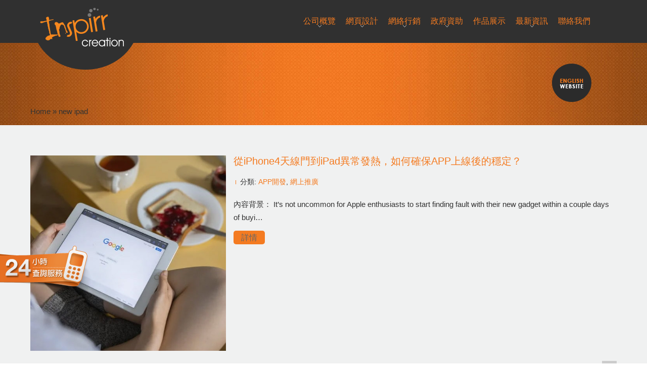

--- FILE ---
content_type: text/html; charset=UTF-8
request_url: https://inspirr.com/tag/new-ipad/
body_size: 11918
content:
<html xmlns="http://www.w3.org/1999/xhtml" lang="zh-Hant">

<head>
	<meta http-equiv="Content-Type" content="text/html; charset=UTF-8" />
	<meta content="zh-Hant" http-equiv="content-language">
	<meta name="viewport" content="width=device-width, initial-scale=1">

	
	<meta name="robots" content="index, follow" />
	<meta name="msnbot" content="index, follow" />
	<meta name="googlebot" content="index, follow" />
	<meta name="baiduspider" content="index, follow" />

	<style type='text/css'>Default CSS Comment</style>
	  <meta name='robots' content='index, follow, max-image-preview:large, max-snippet:-1, max-video-preview:-1' />
	<style>img:is([sizes="auto" i], [sizes^="auto," i]) { contain-intrinsic-size: 3000px 1500px }</style>
	
	<!-- This site is optimized with the Yoast SEO plugin v25.8 - https://yoast.com/wordpress/plugins/seo/ -->
	<title>new ipad Archives - 頂尖香港網頁設計、網站開發公司 | 公司網站設計及製作 | Inspirr 網頁設計</title>
	<link rel="canonical" href="https://inspirr.com/tag/new-ipad/" />
	<script type="application/ld+json" class="yoast-schema-graph">{"@context":"https://schema.org","@graph":[{"@type":"CollectionPage","@id":"https://inspirr.com/tag/new-ipad/","url":"https://inspirr.com/tag/new-ipad/","name":"new ipad Archives - 頂尖香港網頁設計、網站開發公司 | 公司網站設計及製作 | Inspirr 網頁設計","isPartOf":{"@id":"https://38.246.253.156/#website"},"primaryImageOfPage":{"@id":"https://inspirr.com/tag/new-ipad/#primaryimage"},"image":{"@id":"https://inspirr.com/tag/new-ipad/#primaryimage"},"thumbnailUrl":"https://inspirr.com/wp-content/uploads/2025/05/top-seo-company-characteristics.jpg","breadcrumb":{"@id":"https://inspirr.com/tag/new-ipad/#breadcrumb"},"inLanguage":"zh-TW"},{"@type":"ImageObject","inLanguage":"zh-TW","@id":"https://inspirr.com/tag/new-ipad/#primaryimage","url":"https://inspirr.com/wp-content/uploads/2025/05/top-seo-company-characteristics.jpg","contentUrl":"https://inspirr.com/wp-content/uploads/2025/05/top-seo-company-characteristics.jpg","width":500,"height":500},{"@type":"BreadcrumbList","@id":"https://inspirr.com/tag/new-ipad/#breadcrumb","itemListElement":[{"@type":"ListItem","position":1,"name":"Home","item":"https://38.246.253.156/"},{"@type":"ListItem","position":2,"name":"new ipad"}]},{"@type":"WebSite","@id":"https://38.246.253.156/#website","url":"https://38.246.253.156/","name":"頂尖香港網頁設計、網站開發公司 | 公司網站設計及製作 | Inspirr 網頁設計","description":"","inLanguage":"zh-TW"}]}</script>
	<!-- / Yoast SEO plugin. -->


<link rel="alternate" type="application/rss+xml" title="訂閱《頂尖香港網頁設計、網站開發公司 | 公司網站設計及製作 | Inspirr 網頁設計》&raquo; 標籤〈new ipad〉的資訊提供" href="https://inspirr.com/tag/new-ipad/feed/" />
<link rel='stylesheet' id='all-css-c9b9a967187d981f8ebe0975d8b96ee4' href='https://inspirr.com/wp-content/boost-cache/static/ac4fb91eb1.min.css' type='text/css' media='all' />
<style id='classic-theme-styles-inline-css'>
/*! This file is auto-generated */
.wp-block-button__link{color:#fff;background-color:#32373c;border-radius:9999px;box-shadow:none;text-decoration:none;padding:calc(.667em + 2px) calc(1.333em + 2px);font-size:1.125em}.wp-block-file__button{background:#32373c;color:#fff;text-decoration:none}
</style>
<style id='global-styles-inline-css'>
:root{--wp--preset--aspect-ratio--square: 1;--wp--preset--aspect-ratio--4-3: 4/3;--wp--preset--aspect-ratio--3-4: 3/4;--wp--preset--aspect-ratio--3-2: 3/2;--wp--preset--aspect-ratio--2-3: 2/3;--wp--preset--aspect-ratio--16-9: 16/9;--wp--preset--aspect-ratio--9-16: 9/16;--wp--preset--color--black: #000000;--wp--preset--color--cyan-bluish-gray: #abb8c3;--wp--preset--color--white: #ffffff;--wp--preset--color--pale-pink: #f78da7;--wp--preset--color--vivid-red: #cf2e2e;--wp--preset--color--luminous-vivid-orange: #ff6900;--wp--preset--color--luminous-vivid-amber: #fcb900;--wp--preset--color--light-green-cyan: #7bdcb5;--wp--preset--color--vivid-green-cyan: #00d084;--wp--preset--color--pale-cyan-blue: #8ed1fc;--wp--preset--color--vivid-cyan-blue: #0693e3;--wp--preset--color--vivid-purple: #9b51e0;--wp--preset--gradient--vivid-cyan-blue-to-vivid-purple: linear-gradient(135deg,rgba(6,147,227,1) 0%,rgb(155,81,224) 100%);--wp--preset--gradient--light-green-cyan-to-vivid-green-cyan: linear-gradient(135deg,rgb(122,220,180) 0%,rgb(0,208,130) 100%);--wp--preset--gradient--luminous-vivid-amber-to-luminous-vivid-orange: linear-gradient(135deg,rgba(252,185,0,1) 0%,rgba(255,105,0,1) 100%);--wp--preset--gradient--luminous-vivid-orange-to-vivid-red: linear-gradient(135deg,rgba(255,105,0,1) 0%,rgb(207,46,46) 100%);--wp--preset--gradient--very-light-gray-to-cyan-bluish-gray: linear-gradient(135deg,rgb(238,238,238) 0%,rgb(169,184,195) 100%);--wp--preset--gradient--cool-to-warm-spectrum: linear-gradient(135deg,rgb(74,234,220) 0%,rgb(151,120,209) 20%,rgb(207,42,186) 40%,rgb(238,44,130) 60%,rgb(251,105,98) 80%,rgb(254,248,76) 100%);--wp--preset--gradient--blush-light-purple: linear-gradient(135deg,rgb(255,206,236) 0%,rgb(152,150,240) 100%);--wp--preset--gradient--blush-bordeaux: linear-gradient(135deg,rgb(254,205,165) 0%,rgb(254,45,45) 50%,rgb(107,0,62) 100%);--wp--preset--gradient--luminous-dusk: linear-gradient(135deg,rgb(255,203,112) 0%,rgb(199,81,192) 50%,rgb(65,88,208) 100%);--wp--preset--gradient--pale-ocean: linear-gradient(135deg,rgb(255,245,203) 0%,rgb(182,227,212) 50%,rgb(51,167,181) 100%);--wp--preset--gradient--electric-grass: linear-gradient(135deg,rgb(202,248,128) 0%,rgb(113,206,126) 100%);--wp--preset--gradient--midnight: linear-gradient(135deg,rgb(2,3,129) 0%,rgb(40,116,252) 100%);--wp--preset--font-size--small: 13px;--wp--preset--font-size--medium: 20px;--wp--preset--font-size--large: 36px;--wp--preset--font-size--x-large: 42px;--wp--preset--spacing--20: 0.44rem;--wp--preset--spacing--30: 0.67rem;--wp--preset--spacing--40: 1rem;--wp--preset--spacing--50: 1.5rem;--wp--preset--spacing--60: 2.25rem;--wp--preset--spacing--70: 3.38rem;--wp--preset--spacing--80: 5.06rem;--wp--preset--shadow--natural: 6px 6px 9px rgba(0, 0, 0, 0.2);--wp--preset--shadow--deep: 12px 12px 50px rgba(0, 0, 0, 0.4);--wp--preset--shadow--sharp: 6px 6px 0px rgba(0, 0, 0, 0.2);--wp--preset--shadow--outlined: 6px 6px 0px -3px rgba(255, 255, 255, 1), 6px 6px rgba(0, 0, 0, 1);--wp--preset--shadow--crisp: 6px 6px 0px rgba(0, 0, 0, 1);}:where(.is-layout-flex){gap: 0.5em;}:where(.is-layout-grid){gap: 0.5em;}body .is-layout-flex{display: flex;}.is-layout-flex{flex-wrap: wrap;align-items: center;}.is-layout-flex > :is(*, div){margin: 0;}body .is-layout-grid{display: grid;}.is-layout-grid > :is(*, div){margin: 0;}:where(.wp-block-columns.is-layout-flex){gap: 2em;}:where(.wp-block-columns.is-layout-grid){gap: 2em;}:where(.wp-block-post-template.is-layout-flex){gap: 1.25em;}:where(.wp-block-post-template.is-layout-grid){gap: 1.25em;}.has-black-color{color: var(--wp--preset--color--black) !important;}.has-cyan-bluish-gray-color{color: var(--wp--preset--color--cyan-bluish-gray) !important;}.has-white-color{color: var(--wp--preset--color--white) !important;}.has-pale-pink-color{color: var(--wp--preset--color--pale-pink) !important;}.has-vivid-red-color{color: var(--wp--preset--color--vivid-red) !important;}.has-luminous-vivid-orange-color{color: var(--wp--preset--color--luminous-vivid-orange) !important;}.has-luminous-vivid-amber-color{color: var(--wp--preset--color--luminous-vivid-amber) !important;}.has-light-green-cyan-color{color: var(--wp--preset--color--light-green-cyan) !important;}.has-vivid-green-cyan-color{color: var(--wp--preset--color--vivid-green-cyan) !important;}.has-pale-cyan-blue-color{color: var(--wp--preset--color--pale-cyan-blue) !important;}.has-vivid-cyan-blue-color{color: var(--wp--preset--color--vivid-cyan-blue) !important;}.has-vivid-purple-color{color: var(--wp--preset--color--vivid-purple) !important;}.has-black-background-color{background-color: var(--wp--preset--color--black) !important;}.has-cyan-bluish-gray-background-color{background-color: var(--wp--preset--color--cyan-bluish-gray) !important;}.has-white-background-color{background-color: var(--wp--preset--color--white) !important;}.has-pale-pink-background-color{background-color: var(--wp--preset--color--pale-pink) !important;}.has-vivid-red-background-color{background-color: var(--wp--preset--color--vivid-red) !important;}.has-luminous-vivid-orange-background-color{background-color: var(--wp--preset--color--luminous-vivid-orange) !important;}.has-luminous-vivid-amber-background-color{background-color: var(--wp--preset--color--luminous-vivid-amber) !important;}.has-light-green-cyan-background-color{background-color: var(--wp--preset--color--light-green-cyan) !important;}.has-vivid-green-cyan-background-color{background-color: var(--wp--preset--color--vivid-green-cyan) !important;}.has-pale-cyan-blue-background-color{background-color: var(--wp--preset--color--pale-cyan-blue) !important;}.has-vivid-cyan-blue-background-color{background-color: var(--wp--preset--color--vivid-cyan-blue) !important;}.has-vivid-purple-background-color{background-color: var(--wp--preset--color--vivid-purple) !important;}.has-black-border-color{border-color: var(--wp--preset--color--black) !important;}.has-cyan-bluish-gray-border-color{border-color: var(--wp--preset--color--cyan-bluish-gray) !important;}.has-white-border-color{border-color: var(--wp--preset--color--white) !important;}.has-pale-pink-border-color{border-color: var(--wp--preset--color--pale-pink) !important;}.has-vivid-red-border-color{border-color: var(--wp--preset--color--vivid-red) !important;}.has-luminous-vivid-orange-border-color{border-color: var(--wp--preset--color--luminous-vivid-orange) !important;}.has-luminous-vivid-amber-border-color{border-color: var(--wp--preset--color--luminous-vivid-amber) !important;}.has-light-green-cyan-border-color{border-color: var(--wp--preset--color--light-green-cyan) !important;}.has-vivid-green-cyan-border-color{border-color: var(--wp--preset--color--vivid-green-cyan) !important;}.has-pale-cyan-blue-border-color{border-color: var(--wp--preset--color--pale-cyan-blue) !important;}.has-vivid-cyan-blue-border-color{border-color: var(--wp--preset--color--vivid-cyan-blue) !important;}.has-vivid-purple-border-color{border-color: var(--wp--preset--color--vivid-purple) !important;}.has-vivid-cyan-blue-to-vivid-purple-gradient-background{background: var(--wp--preset--gradient--vivid-cyan-blue-to-vivid-purple) !important;}.has-light-green-cyan-to-vivid-green-cyan-gradient-background{background: var(--wp--preset--gradient--light-green-cyan-to-vivid-green-cyan) !important;}.has-luminous-vivid-amber-to-luminous-vivid-orange-gradient-background{background: var(--wp--preset--gradient--luminous-vivid-amber-to-luminous-vivid-orange) !important;}.has-luminous-vivid-orange-to-vivid-red-gradient-background{background: var(--wp--preset--gradient--luminous-vivid-orange-to-vivid-red) !important;}.has-very-light-gray-to-cyan-bluish-gray-gradient-background{background: var(--wp--preset--gradient--very-light-gray-to-cyan-bluish-gray) !important;}.has-cool-to-warm-spectrum-gradient-background{background: var(--wp--preset--gradient--cool-to-warm-spectrum) !important;}.has-blush-light-purple-gradient-background{background: var(--wp--preset--gradient--blush-light-purple) !important;}.has-blush-bordeaux-gradient-background{background: var(--wp--preset--gradient--blush-bordeaux) !important;}.has-luminous-dusk-gradient-background{background: var(--wp--preset--gradient--luminous-dusk) !important;}.has-pale-ocean-gradient-background{background: var(--wp--preset--gradient--pale-ocean) !important;}.has-electric-grass-gradient-background{background: var(--wp--preset--gradient--electric-grass) !important;}.has-midnight-gradient-background{background: var(--wp--preset--gradient--midnight) !important;}.has-small-font-size{font-size: var(--wp--preset--font-size--small) !important;}.has-medium-font-size{font-size: var(--wp--preset--font-size--medium) !important;}.has-large-font-size{font-size: var(--wp--preset--font-size--large) !important;}.has-x-large-font-size{font-size: var(--wp--preset--font-size--x-large) !important;}
:where(.wp-block-post-template.is-layout-flex){gap: 1.25em;}:where(.wp-block-post-template.is-layout-grid){gap: 1.25em;}
:where(.wp-block-columns.is-layout-flex){gap: 2em;}:where(.wp-block-columns.is-layout-grid){gap: 2em;}
:root :where(.wp-block-pullquote){font-size: 1.5em;line-height: 1.6;}
</style>
<link rel='stylesheet' id='dashicons-css' href='https://inspirr.com/wp-includes/css/dashicons.min.css?ver=2623584123fe616be6fc623c30de0635' media='all' />
<script type="text/javascript" src="https://inspirr.com/wp-content/themes/web-design/js/jquery-1.7.2.min.js" id="jquery-js"></script>
<script type='text/javascript' src='https://inspirr.com/wp-content/boost-cache/static/97a14330e4.min.js'></script>
<link rel="https://api.w.org/" href="https://inspirr.com/wp-json/" /><link rel="alternate" title="JSON" type="application/json" href="https://inspirr.com/wp-json/wp/v2/tags/179" /><style>
		#category-posts-6-internal ul {padding: 0;}
#category-posts-6-internal .cat-post-item img {max-width: initial; max-height: initial; margin: initial;}
#category-posts-6-internal .cat-post-author {margin-bottom: 0;}
#category-posts-6-internal .cat-post-thumbnail {margin: 5px 10px 5px 0;}
#category-posts-6-internal .cat-post-item:before {content: ""; clear: both;}
#category-posts-6-internal .cat-post-excerpt-more {display: inline-block;}
#category-posts-6-internal .cat-post-item {list-style: none; margin: 3px 0 10px; padding: 3px 0;}
#category-posts-6-internal .cat-post-current .cat-post-title {font-weight: bold; text-transform: uppercase;}
#category-posts-6-internal [class*=cat-post-tax] {font-size: 0.85em;}
#category-posts-6-internal [class*=cat-post-tax] * {display:inline-block;}
#category-posts-6-internal .cat-post-item:after {content: ""; display: table;	clear: both;}
#category-posts-6-internal .cat-post-item .cat-post-title {overflow: hidden;text-overflow: ellipsis;white-space: initial;display: -webkit-box;-webkit-line-clamp: 2;-webkit-box-orient: vertical;padding-bottom: 0 !important;}
#category-posts-6-internal .cat-post-item:after {content: ""; display: table;	clear: both;}
#category-posts-6-internal .cat-post-thumbnail {display:block; float:left; margin:5px 10px 5px 0;}
#category-posts-6-internal .cat-post-crop {overflow:hidden;display:block;}
#category-posts-6-internal p {margin:5px 0 0 0}
#category-posts-6-internal li > div {margin:5px 0 0 0; clear:both;}
#category-posts-6-internal .dashicons {vertical-align:middle;}
#category-posts-6-internal .cat-post-thumbnail .cat-post-crop img {object-fit: cover; max-width: 100%; display: block;}
#category-posts-6-internal .cat-post-thumbnail .cat-post-crop-not-supported img {width: 100%;}
#category-posts-6-internal .cat-post-thumbnail {max-width:100%;}
#category-posts-6-internal .cat-post-item img {margin: initial;}
#category-posts-7-internal ul {padding: 0;}
#category-posts-7-internal .cat-post-item img {max-width: initial; max-height: initial; margin: initial;}
#category-posts-7-internal .cat-post-author {margin-bottom: 0;}
#category-posts-7-internal .cat-post-thumbnail {margin: 5px 10px 5px 0;}
#category-posts-7-internal .cat-post-item:before {content: ""; clear: both;}
#category-posts-7-internal .cat-post-excerpt-more {display: inline-block;}
#category-posts-7-internal .cat-post-item {list-style: none; margin: 3px 0 10px; padding: 3px 0;}
#category-posts-7-internal .cat-post-current .cat-post-title {font-weight: bold; text-transform: uppercase;}
#category-posts-7-internal [class*=cat-post-tax] {font-size: 0.85em;}
#category-posts-7-internal [class*=cat-post-tax] * {display:inline-block;}
#category-posts-7-internal .cat-post-item:after {content: ""; display: table;	clear: both;}
#category-posts-7-internal .cat-post-item .cat-post-title {overflow: hidden;text-overflow: ellipsis;white-space: initial;display: -webkit-box;-webkit-line-clamp: 2;-webkit-box-orient: vertical;padding-bottom: 0 !important;}
#category-posts-7-internal .cat-post-item:after {content: ""; display: table;	clear: both;}
#category-posts-7-internal .cat-post-thumbnail {display:block; float:left; margin:5px 10px 5px 0;}
#category-posts-7-internal .cat-post-crop {overflow:hidden;display:block;}
#category-posts-7-internal p {margin:5px 0 0 0}
#category-posts-7-internal li > div {margin:5px 0 0 0; clear:both;}
#category-posts-7-internal .dashicons {vertical-align:middle;}
#category-posts-7-internal .cat-post-thumbnail .cat-post-crop img {object-fit: cover; max-width: 100%; display: block;}
#category-posts-7-internal .cat-post-thumbnail .cat-post-crop-not-supported img {width: 100%;}
#category-posts-7-internal .cat-post-thumbnail {max-width:100%;}
#category-posts-7-internal .cat-post-item img {margin: initial;}
#category-posts-14-internal ul {padding: 0;}
#category-posts-14-internal .cat-post-item img {max-width: initial; max-height: initial; margin: initial;}
#category-posts-14-internal .cat-post-author {margin-bottom: 0;}
#category-posts-14-internal .cat-post-thumbnail {margin: 5px 10px 5px 0;}
#category-posts-14-internal .cat-post-item:before {content: ""; clear: both;}
#category-posts-14-internal .cat-post-excerpt-more {display: inline-block;}
#category-posts-14-internal .cat-post-item {list-style: none; margin: 3px 0 10px; padding: 3px 0;}
#category-posts-14-internal .cat-post-current .cat-post-title {font-weight: bold; text-transform: uppercase;}
#category-posts-14-internal [class*=cat-post-tax] {font-size: 0.85em;}
#category-posts-14-internal [class*=cat-post-tax] * {display:inline-block;}
#category-posts-14-internal .cat-post-item:after {content: ""; display: table;	clear: both;}
#category-posts-14-internal .cat-post-item .cat-post-title {overflow: hidden;text-overflow: ellipsis;white-space: initial;display: -webkit-box;-webkit-line-clamp: 2;-webkit-box-orient: vertical;padding-bottom: 0 !important;}
#category-posts-14-internal .cat-post-item:after {content: ""; display: table;	clear: both;}
#category-posts-14-internal .cat-post-thumbnail {display:block; float:left; margin:5px 10px 5px 0;}
#category-posts-14-internal .cat-post-crop {overflow:hidden;display:block;}
#category-posts-14-internal p {margin:5px 0 0 0}
#category-posts-14-internal li > div {margin:5px 0 0 0; clear:both;}
#category-posts-14-internal .dashicons {vertical-align:middle;}
#category-posts-14-internal .cat-post-thumbnail .cat-post-crop img {object-fit: cover; max-width: 100%; display: block;}
#category-posts-14-internal .cat-post-thumbnail .cat-post-crop-not-supported img {width: 100%;}
#category-posts-14-internal .cat-post-thumbnail {max-width:100%;}
#category-posts-14-internal .cat-post-item img {margin: initial;}
#category-posts-11-internal ul {padding: 0;}
#category-posts-11-internal .cat-post-item img {max-width: initial; max-height: initial; margin: initial;}
#category-posts-11-internal .cat-post-author {margin-bottom: 0;}
#category-posts-11-internal .cat-post-thumbnail {margin: 5px 10px 5px 0;}
#category-posts-11-internal .cat-post-item:before {content: ""; clear: both;}
#category-posts-11-internal .cat-post-excerpt-more {display: inline-block;}
#category-posts-11-internal .cat-post-item {list-style: none; margin: 3px 0 10px; padding: 3px 0;}
#category-posts-11-internal .cat-post-current .cat-post-title {font-weight: bold; text-transform: uppercase;}
#category-posts-11-internal [class*=cat-post-tax] {font-size: 0.85em;}
#category-posts-11-internal [class*=cat-post-tax] * {display:inline-block;}
#category-posts-11-internal .cat-post-item:after {content: ""; display: table;	clear: both;}
#category-posts-11-internal .cat-post-item .cat-post-title {overflow: hidden;text-overflow: ellipsis;white-space: initial;display: -webkit-box;-webkit-line-clamp: 2;-webkit-box-orient: vertical;padding-bottom: 0 !important;}
#category-posts-11-internal .cat-post-item:after {content: ""; display: table;	clear: both;}
#category-posts-11-internal .cat-post-thumbnail {display:block; float:left; margin:5px 10px 5px 0;}
#category-posts-11-internal .cat-post-crop {overflow:hidden;display:block;}
#category-posts-11-internal p {margin:5px 0 0 0}
#category-posts-11-internal li > div {margin:5px 0 0 0; clear:both;}
#category-posts-11-internal .dashicons {vertical-align:middle;}
#category-posts-11-internal .cat-post-thumbnail .cat-post-crop img {object-fit: cover; max-width: 100%; display: block;}
#category-posts-11-internal .cat-post-thumbnail .cat-post-crop-not-supported img {width: 100%;}
#category-posts-11-internal .cat-post-thumbnail {max-width:100%;}
#category-posts-11-internal .cat-post-item img {margin: initial;}
#category-posts-3-internal ul {padding: 0;}
#category-posts-3-internal .cat-post-item img {max-width: initial; max-height: initial; margin: initial;}
#category-posts-3-internal .cat-post-author {margin-bottom: 0;}
#category-posts-3-internal .cat-post-thumbnail {margin: 5px 10px 5px 0;}
#category-posts-3-internal .cat-post-item:before {content: ""; clear: both;}
#category-posts-3-internal .cat-post-excerpt-more {display: inline-block;}
#category-posts-3-internal .cat-post-item {list-style: none; margin: 3px 0 10px; padding: 3px 0;}
#category-posts-3-internal .cat-post-current .cat-post-title {font-weight: bold; text-transform: uppercase;}
#category-posts-3-internal [class*=cat-post-tax] {font-size: 0.85em;}
#category-posts-3-internal [class*=cat-post-tax] * {display:inline-block;}
#category-posts-3-internal .cat-post-item:after {content: ""; display: table;	clear: both;}
#category-posts-3-internal .cat-post-item .cat-post-title {overflow: hidden;text-overflow: ellipsis;white-space: initial;display: -webkit-box;-webkit-line-clamp: 2;-webkit-box-orient: vertical;padding-bottom: 0 !important;}
#category-posts-3-internal .cat-post-item:after {content: ""; display: table;	clear: both;}
#category-posts-3-internal .cat-post-thumbnail {display:block; float:left; margin:5px 10px 5px 0;}
#category-posts-3-internal .cat-post-crop {overflow:hidden;display:block;}
#category-posts-3-internal p {margin:5px 0 0 0}
#category-posts-3-internal li > div {margin:5px 0 0 0; clear:both;}
#category-posts-3-internal .dashicons {vertical-align:middle;}
#category-posts-3-internal .cat-post-thumbnail .cat-post-crop img {object-fit: cover; max-width: 100%; display: block;}
#category-posts-3-internal .cat-post-thumbnail .cat-post-crop-not-supported img {width: 100%;}
#category-posts-3-internal .cat-post-thumbnail {max-width:100%;}
#category-posts-3-internal .cat-post-item img {margin: initial;}
#category-posts-13-internal ul {padding: 0;}
#category-posts-13-internal .cat-post-item img {max-width: initial; max-height: initial; margin: initial;}
#category-posts-13-internal .cat-post-author {margin-bottom: 0;}
#category-posts-13-internal .cat-post-thumbnail {margin: 5px 10px 5px 0;}
#category-posts-13-internal .cat-post-item:before {content: ""; clear: both;}
#category-posts-13-internal .cat-post-excerpt-more {display: inline-block;}
#category-posts-13-internal .cat-post-item {list-style: none; margin: 3px 0 10px; padding: 3px 0;}
#category-posts-13-internal .cat-post-current .cat-post-title {font-weight: bold; text-transform: uppercase;}
#category-posts-13-internal [class*=cat-post-tax] {font-size: 0.85em;}
#category-posts-13-internal [class*=cat-post-tax] * {display:inline-block;}
#category-posts-13-internal .cat-post-item:after {content: ""; display: table;	clear: both;}
#category-posts-13-internal .cat-post-item .cat-post-title {overflow: hidden;text-overflow: ellipsis;white-space: initial;display: -webkit-box;-webkit-line-clamp: 2;-webkit-box-orient: vertical;padding-bottom: 0 !important;}
#category-posts-13-internal .cat-post-item:after {content: ""; display: table;	clear: both;}
#category-posts-13-internal .cat-post-thumbnail {display:block; float:left; margin:5px 10px 5px 0;}
#category-posts-13-internal .cat-post-crop {overflow:hidden;display:block;}
#category-posts-13-internal p {margin:5px 0 0 0}
#category-posts-13-internal li > div {margin:5px 0 0 0; clear:both;}
#category-posts-13-internal .dashicons {vertical-align:middle;}
#category-posts-13-internal .cat-post-thumbnail .cat-post-crop img {object-fit: cover; max-width: 100%; display: block;}
#category-posts-13-internal .cat-post-thumbnail .cat-post-crop-not-supported img {width: 100%;}
#category-posts-13-internal .cat-post-thumbnail {max-width:100%;}
#category-posts-13-internal .cat-post-item img {margin: initial;}
#category-posts-9-internal ul {padding: 0;}
#category-posts-9-internal .cat-post-item img {max-width: initial; max-height: initial; margin: initial;}
#category-posts-9-internal .cat-post-author {margin-bottom: 0;}
#category-posts-9-internal .cat-post-thumbnail {margin: 5px 10px 5px 0;}
#category-posts-9-internal .cat-post-item:before {content: ""; clear: both;}
#category-posts-9-internal .cat-post-excerpt-more {display: inline-block;}
#category-posts-9-internal .cat-post-item {list-style: none; margin: 3px 0 10px; padding: 3px 0;}
#category-posts-9-internal .cat-post-current .cat-post-title {font-weight: bold; text-transform: uppercase;}
#category-posts-9-internal [class*=cat-post-tax] {font-size: 0.85em;}
#category-posts-9-internal [class*=cat-post-tax] * {display:inline-block;}
#category-posts-9-internal .cat-post-item:after {content: ""; display: table;	clear: both;}
#category-posts-9-internal .cat-post-item .cat-post-title {overflow: hidden;text-overflow: ellipsis;white-space: initial;display: -webkit-box;-webkit-line-clamp: 2;-webkit-box-orient: vertical;padding-bottom: 0 !important;}
#category-posts-9-internal .cat-post-item:after {content: ""; display: table;	clear: both;}
#category-posts-9-internal .cat-post-thumbnail {display:block; float:left; margin:5px 10px 5px 0;}
#category-posts-9-internal .cat-post-crop {overflow:hidden;display:block;}
#category-posts-9-internal p {margin:5px 0 0 0}
#category-posts-9-internal li > div {margin:5px 0 0 0; clear:both;}
#category-posts-9-internal .dashicons {vertical-align:middle;}
#category-posts-9-internal .cat-post-thumbnail .cat-post-crop img {object-fit: cover; max-width: 100%; display: block;}
#category-posts-9-internal .cat-post-thumbnail .cat-post-crop-not-supported img {width: 100%;}
#category-posts-9-internal .cat-post-thumbnail {max-width:100%;}
#category-posts-9-internal .cat-post-item img {margin: initial;}
#category-posts-5-internal ul {padding: 0;}
#category-posts-5-internal .cat-post-item img {max-width: initial; max-height: initial; margin: initial;}
#category-posts-5-internal .cat-post-author {margin-bottom: 0;}
#category-posts-5-internal .cat-post-thumbnail {margin: 5px 10px 5px 0;}
#category-posts-5-internal .cat-post-item:before {content: ""; clear: both;}
#category-posts-5-internal .cat-post-excerpt-more {display: inline-block;}
#category-posts-5-internal .cat-post-item {list-style: none; margin: 3px 0 10px; padding: 3px 0;}
#category-posts-5-internal .cat-post-current .cat-post-title {font-weight: bold; text-transform: uppercase;}
#category-posts-5-internal [class*=cat-post-tax] {font-size: 0.85em;}
#category-posts-5-internal [class*=cat-post-tax] * {display:inline-block;}
#category-posts-5-internal .cat-post-item:after {content: ""; display: table;	clear: both;}
#category-posts-5-internal .cat-post-item .cat-post-title {overflow: hidden;text-overflow: ellipsis;white-space: initial;display: -webkit-box;-webkit-line-clamp: 2;-webkit-box-orient: vertical;padding-bottom: 0 !important;}
#category-posts-5-internal .cat-post-item:after {content: ""; display: table;	clear: both;}
#category-posts-5-internal .cat-post-thumbnail {display:block; float:left; margin:5px 10px 5px 0;}
#category-posts-5-internal .cat-post-crop {overflow:hidden;display:block;}
#category-posts-5-internal p {margin:5px 0 0 0}
#category-posts-5-internal li > div {margin:5px 0 0 0; clear:both;}
#category-posts-5-internal .dashicons {vertical-align:middle;}
#category-posts-5-internal .cat-post-thumbnail .cat-post-crop img {object-fit: cover; max-width: 100%; display: block;}
#category-posts-5-internal .cat-post-thumbnail .cat-post-crop-not-supported img {width: 100%;}
#category-posts-5-internal .cat-post-thumbnail {max-width:100%;}
#category-posts-5-internal .cat-post-item img {margin: initial;}
#category-posts-12-internal ul {padding: 0;}
#category-posts-12-internal .cat-post-item img {max-width: initial; max-height: initial; margin: initial;}
#category-posts-12-internal .cat-post-author {margin-bottom: 0;}
#category-posts-12-internal .cat-post-thumbnail {margin: 5px 10px 5px 0;}
#category-posts-12-internal .cat-post-item:before {content: ""; clear: both;}
#category-posts-12-internal .cat-post-excerpt-more {display: inline-block;}
#category-posts-12-internal .cat-post-item {list-style: none; margin: 3px 0 10px; padding: 3px 0;}
#category-posts-12-internal .cat-post-current .cat-post-title {font-weight: bold; text-transform: uppercase;}
#category-posts-12-internal [class*=cat-post-tax] {font-size: 0.85em;}
#category-posts-12-internal [class*=cat-post-tax] * {display:inline-block;}
#category-posts-12-internal .cat-post-item:after {content: ""; display: table;	clear: both;}
#category-posts-12-internal .cat-post-item .cat-post-title {overflow: hidden;text-overflow: ellipsis;white-space: initial;display: -webkit-box;-webkit-line-clamp: 2;-webkit-box-orient: vertical;padding-bottom: 0 !important;}
#category-posts-12-internal .cat-post-item:after {content: ""; display: table;	clear: both;}
#category-posts-12-internal .cat-post-thumbnail {display:block; float:left; margin:5px 10px 5px 0;}
#category-posts-12-internal .cat-post-crop {overflow:hidden;display:block;}
#category-posts-12-internal p {margin:5px 0 0 0}
#category-posts-12-internal li > div {margin:5px 0 0 0; clear:both;}
#category-posts-12-internal .dashicons {vertical-align:middle;}
#category-posts-12-internal .cat-post-thumbnail .cat-post-crop img {object-fit: cover; max-width: 100%; display: block;}
#category-posts-12-internal .cat-post-thumbnail .cat-post-crop-not-supported img {width: 100%;}
#category-posts-12-internal .cat-post-thumbnail {max-width:100%;}
#category-posts-12-internal .cat-post-item img {margin: initial;}
</style>
		<!-- All in one Favicon 4.8 --><link rel="icon" href="https://www.inspirr.com/wp-content/uploads/2011/08/fa.png" type="image/png"/>
		<meta name="google-translate-customization" content="642c17696edb069b-a95e648c42e79c88-gf168530c969aa9c1-f">
	<meta name="google-site-verification" content="z4ofERP7WaK4xZzGqlsCl8DywjNpJL76rYCfI_REiD4" />
	</meta>
	<meta name="msvalidate.01" content="78CE3DFDAE95698B5277F12202032CE5" />
	<style>
		.goog-te-banner-frame {
			visibility: hidden;
			display: none;
		}

		body {
			top: 0px !important;
		}
	</style>
		<script type="text/javascript">
		function googleTranslateElementInit() {
			//new google.translate.TranslateElement({pageLanguage: 'zh-TW', includedLanguages: 'zh-CN,zh-TW', layout: google.translate.TranslateElement.InlineLayout.SIMPLE, autoDisplay: true, multilanguagePage: false}, 'google_translate_element');
		}
	</script>
	<!--<script src="https://www.inspirr.com/wp-content/themes/web-design/js/element.js?cb=googleTranslateElementInit" type="text/javascript"></script>
-->
	<!-- Floating box css js -->
	<script type="text/javascript" src="https://www.inspirr.com/wp-content/themes/web-design/css/floating/highslide.js"></script>
	<link rel="stylesheet" type="text/css" href="https://www.inspirr.com/wp-content/themes/web-design/css/floating/highslide.css" />
	<script type="text/javascript">
		hs.graphicsDir = 'https://www.inspirr.com/wp-content/themes/web-design/css/floating/graphics/';
		hs.align = 'center';
		hs.transitions = ['expand', 'crossfade'];
		hs.outlineType = 'rounded-white';
		hs.fadeInOut = true;
		hs.dimmingOpacity = 0.75;
	</script>
	<!-- Floating box css js -->



	<link rel="stylesheet" type="text/css" media="all" href="https://inspirr.com/wp-content/themes/web-design/style.min.css" />
	<link rel="stylesheet" type="text/css" media="all" href="https://inspirr.com/wp-content/themes/web-design/css/light.css" />
	<link rel="stylesheet" type="text/css" media="all" href="https://inspirr.com/wp-content/themes/web-design/css/colors/orange.css" />
	<link rel="stylesheet" type="text/css" media="all" href="https://inspirr.com/wp-content/themes/web-design/css/utilities/slider-nivo.css" />
	<link rel="stylesheet" type="text/css" media="all" href="https://inspirr.com/wp-content/themes/web-design/css/utilities/slider-popeye.css" />
	<link rel="stylesheet" type="text/css" media="all" href="https://inspirr.com/wp-content/themes/web-design/css/caro/caro.css" />
	<link rel="stylesheet" type="text/css" media="all" href="https://inspirr.com/wp-content/themes/web-design/css/swipeslider.css" />

	<link rel="stylesheet" type="text/css" media="all" href="https://inspirr.com/wp-content/themes/web-design/css/caro/jMyCarousel.css" />
	<link rel="stylesheet" type="text/css" media="all" href="https://inspirr.com/wp-content/themes/web-design/responsive.css" />

	<script type="text/javascript" src="https://www.inspirr.com/wp-content/themes/web-design/js/ddsmoothmenu123.js">
	</script>
	<script type="text/javascript" language="javascript" src="https://inspirr.com/wp-content/themes/web-design/js/jquery.swipe.js"></script>
	<script type="text/javascript" language="javascript" src="https://inspirr.com/wp-content/themes/web-design/js/swipeslider.js"></script>

	<script type="text/javascript" language="javascript" src="https://www.inspirr.com/wp-content/themes/web-design/js/jquery.lazyload.js"></script>

	<script type="text/javascript" language="javascript" src="https://inspirr.com/wp-content/themes/web-design/js/cufon-yui.js"></script>

	<link rel="stylesheet" type="text/css" media="all" href="https://inspirr.com/wp-content/themes/web-design/includes/fancybox/jquery.fancybox-1.3.1.css" /> 
	<link rel="pingback" href="https://inspirr.com/xmlrpc.php" />
	<script type="text/javascript">Cufon.replace('#logo', { fontFamily: 'Levenim MT'});</script>    
<script type="text/javascript" language="javascript" src="https://inspirr.com/wp-content/themes/web-design/fonts/District_100.font.js"></script>
<script type="text/javascript" language="javascript" src="https://inspirr.com/wp-content/themes/web-design/js/cufon-replacements.js"></script>	
	<script async src="//pagead2.googlesyndication.com/pagead/js/adsbygoogle.js"></script>
	<script>
		(adsbygoogle = window.adsbygoogle || []).push({
			google_ad_client: "ca-pub-5190709054765545",
			enable_page_level_ads: true
		});
	</script>
	<!-- Google tag (gtag.js) -->
	<script async src="https://www.googletagmanager.com/gtag/js?id=G-FXR721VQWR"></script>
	<script>
		window.dataLayer = window.dataLayer || [];
		function gtag(){dataLayer.push(arguments);}
		gtag('js', new Date());

		gtag('config', 'G-FXR721VQWR');
	</script>
	<!-- Google Tag Manager -->
	<script>(function(w,d,s,l,i){w[l]=w[l]||[];w[l].push({'gtm.start':new Date().getTime(),event:'gtm.js'});var f=d.getElementsByTagName(s)[0],j=d.createElement(s),dl=l!='dataLayer'?'&l='+l:'';j.async=true;j.src='https://www.googletagmanager.com/gtm.js?id='+i+dl;f.parentNode.insertBefore(j,f);})(window,document,'script','dataLayer','GTM-TSHNM5R');</script>
	<!-- End Google Tag Manager -->
</head>

<body>
<!-- Google Tag Manager (noscript) -->
<noscript><iframe src="https://www.googletagmanager.com/ns.html?id=GTM-TSHNM5R" height="0" width="0" style="display:none;visibility:hidden"></iframe></noscript>
<!-- End Google Tag Manager (noscript) -->
	<div style="position: fixed; left:0px; top:480px; z-index:6000;" id="contact_button" id="contact_button">
		<A href="https://www.inspirr.com/design-hong-kong-contact/" onMouseOver="document.contact_us_form.src='https://www.inspirr.com/wp-content/uploads/index_image/quotation_btn2.png'" onmouseout="document.contact_us_form.src='https://www.inspirr.com/wp-content/uploads/index_image/quotation_btn.png'">
			<IMG SRC="https://www.inspirr.com/wp-content/uploads/index_image/quotation_btn.png" title="24小時查詢服務熱線" alt="24小時查詢服務熱線" NAME="contact_us_form" BORDER="0" id="apps_more">
		</A>
	</div>


	<div >
		<div id="header-wrapper" class="pattern-3-header-wrapper no-slider-header breadcrumbs-resize">
			
			<div id="header">

								<a  id="logo" href="https://inspirr.com/" title="頂尖香港網頁設計、網站開發公司 | 公司網站設計及製作 | Inspirr 網頁設計" rel="home">
											<img style="margin-left:px; margin-top:px;" src="/wp-content/uploads/2012/04/logo.png" title="香港網頁集團" alt="香港網頁集團" />

									</a>

				<div id="main-menu">
					<div class="header-phone-icon"><a href="tel:37499734"><img src="https://inspirr.com/wp-content/themes/web-design/images/22 (2).png" /></a></div>
					<div id="hearder-down">
						<div class="hearder-navtu"></div>
					</div>
					<div class="menu-header">

						<ul id="menu-%e7%b6%b2%e9%a0%81%e8%a8%ad%e8%a8%88%e9%a6%99%e6%b8%af-inspirr-creation" class="menu">

							<li id="menu-item-3150" class="menu-item menu-item-type-custom menu-item-object-custom menu-item-has-children"><a title="Web design" href="https://www.inspirr.com/website-design/"><span class="title">公司概覽</span><span class="description">&nbsp;</span></a>
								<ul class="sub-menu">
									<li id="menu-item-62" class="menu-item menu-item-type-post_type menu-item-object-page"><a title="Website design" href="https://www.inspirr.com/website-design/"><span class="title">概覽</span><span class="description">&nbsp;</span></a></li>
									<li id="menu-item-3459" class="menu-item menu-item-type-post_type menu-item-object-page"><a title="CMS|設計|html5|CMS|網上商店|網上平台" href="https://www.inspirr.com/client_table/"><span class="title">客戶群組</span><span class="description">&nbsp;</span></a></li>
									<li id="menu-item-13136" class="menu-item menu-item-type-custom menu-item-object-custom"><a href="https://www.inspirr.com/job_inspirr/"><span class="title">職位空缺</span><span class="description">&nbsp;</span></a></li>
								</ul>
							</li>


							<li id="menu-item-1804" class="menu-item menu-item-type-custom menu-item-object-custom menu-item-has-children"><a href="https://www.inspirr.com/design-products-service/web-design-hong-kong/"><span class="title">網頁設計</span><span class="description">&nbsp;</span></a>
								<ul class="sub-menu">
									<li id="menu-item-18" class="menu-item menu-item-type-custom menu-item-object-custom"><a href="https://www.inspirr.com/web-design-hong-kong/"><span class="title">網頁設計</span><span class="description">&nbsp;</span></a></li>
									<li id="menu-item-15236" class="menu-item menu-item-type-custom menu-item-object-custom"><a href="https://www.inspirr.com/it_outsource/"><span class="title">人才外判計劃</span><span class="description">&nbsp;</span></a></li>

								</ul>
							</li>


							<li id="menu-item-814" class="menu-item menu-item-type-custom menu-item-object-custom menu-item-has-children"><a href="https://www.inspirr.com/seo-google-yahoo/"><span class="title">網絡行銷</span><span class="description">&nbsp;</span></a>
								<ul class="sub-menu">
									<li id="menu-item-13148" class="menu-item menu-item-type-custom menu-item-object-custom menu-item-has-children"><a href="https://www.inspirr.com/search-engine-optimization-seo-online-marketing/"><span class="title">SEO搜尋引擎優化</span><span class="description">&nbsp;</span></a></li>
									<li id="menu-item-sem" class="menu-item menu-item-type-custom menu-item-object-custom menu-item-has-children"><a href="https://www.inspirr.com/seo-google-yahoo/sem/"><span class="title">SEM搜尋引擎行銷</span><span class="description">&nbsp;</span></a></li>
									<li id="menu-item-387" class="menu-item menu-item-type-post_type menu-item-object-page"><a href="https://www.inspirr.com/seo-google-yahoo/social-media-facebook-twitter/"><span class="title">社交網絡推廣策略及推廣</span><span class="description">&nbsp;</span></a></li>
									<li id="menu-item-572" class="menu-item menu-item-type-post_type menu-item-object-page"><a href="https://www.inspirr.com/seo-google-yahoo/edm-newsletter-email-marketing-ecard/"><span class="title">EDM 電郵宣傳策略及設計</span><span class="description">&nbsp;</span></a></li>
									<!-- <li id="menu-item-516" class="menu-item menu-item-type-post_type menu-item-object-page"><a title=" Blog / blog / forum marketing program" href="https://www.inspirr.com/seo-google-yahoo/blog-seo-forum/"><span class="title">部落格/博客/討論區行銷方案</span><span class="description">&nbsp;</span></a></li> -->
								</ul>
							</li>

							<li id="menu-item-6485" class="menu-item menu-item-type-custom menu-item-object-custom menu-item-has-children"><a href="https://www.inspirr.com/bud-fund/"><span class="title">政府資助</span><span class="description">&nbsp;</span></a>
								<ul class="sub-menu">
									<li id="menu-item-27924" class="menu-item menu-item-type-taxonomy menu-item-object-category"><a href="https://www.inspirr.com/bud-fund/"><span class="title">BUD專項基金（BUD Fund）</span><span class="description">&nbsp;</span></a></li>
									<li id="menu-item-27950" class="menu-item menu-item-type-custom menu-item-object-custom"><a href="https://www.inspirr.com/emf/"><span class="title">EMF中小企業市場推廣基金</span><span class="description">&nbsp;</span></a></li>
									<li id="menu-item-27959" class="menu-item menu-item-type-taxonomy menu-item-object-category"><a href="https://www.inspirr.com/tvp/"><span class="title">TVP科技券計劃</span><span class="description">&nbsp;</span></a></li>
								</ul>
							</li>

							<li id="menu-item-6483" class="menu-item menu-item-type-custom menu-item-object-custom"><a href="https://www.inspirr.com/web-design-webdesign/"><span class="title">作品展示</span><span class="description">&nbsp;</span></a></li>


							<li id="menu-item-6486" class="menu-item menu-item-type-custom menu-item-object-custom menu-item-has-children"><a href="https://www.inspirr.com/blog/"><span class="title">最新資訊</span><span class="description">&nbsp;</span></a>

								<ul class="sub-menu">

									<li id="menu-item-13201" class="menu-item menu-item-type-taxonomy menu-item-object-category"><a href="https://www.inspirr.com/category/tutorial-2/"><span class="title">網頁設計</span><span class="description">&nbsp;</span></a></li>

									<li id="menu-item-8950" class="menu-item menu-item-type-custom menu-item-object-custom"><a href="https://www.inspirr.com/category/webdesign_seoblog/"><span class="title">網上推廣</span><span class="description">&nbsp;</span></a></li>

									<li id="menu-item-9595" class="menu-item menu-item-type-taxonomy menu-item-object-category"><a href="https://www.inspirr.com/category/app-developer/"><span class="title">APP開發</span><span class="description">&nbsp;</span></a></li>

								</ul>

							</li>

							<li id="menu-item-6487" class="menu-item menu-item-type-custom menu-item-object-custom"><a href="https://www.inspirr.com/design-hong-kong-contact/"><span class="title">聯絡我們</span><span class="description">&nbsp;</span></a></li>

							<li id="menu-item-13760" class="menu-item menu-item-type-post_type menu-item-object-page"><a href="https://www.inspirr.com/sitemap/"><span class="title">sitemap</span><span class="description">&nbsp;</span></a></li>

						</ul>

					</div>

					<!-- end of main menu -->

					<div class="website-img">

						<a href="http://www.inspirrweb.com" target="_blank"><img src="/wp-content/themes/web-design/images/eng.png"></a>

					</div>

					<div class="langauge_selecter_block">

						<div id="google_translate_element" class="google_translate_element"></div>

					</div>

				</div>



				<!-- end of header -->

			</div>

			


			<div id="breadcrumbs"><span><span><a href="https://38.246.253.156/">Home</a></span> » <span class="breadcrumb_last" aria-current="page">new ipad</span></span></div>
			<!-- end of header wrapper -->

		</div>

		<!-- end of header-wrapper -->

	</div>

	<div id="wrapper" class="clearfix"><div class="main-content tag-lists">
<div id="content-wrapper" class=" sidebar-right">
	<div id="sidebar" class="right">
	 
	    
       
         
         
                
     
        
       
                
     
                
	    
	<!--end of sidebar -->
</div>    
    <div id="content" >        
        <h1 class="page-title">
            Tag Archives: new ipad        <!-- end of page-title -->
        </h1>    
            
	    <div class="post clearfix arhives-margin-fix">
        
                    <div class="span-2">
                            <div class="thumbnail-div">
                    <a href="https://inspirr.com/apples-chilly-response-to-ipad-heat-complaints/" title="從iPhone4天線門到iPad異常發熱，如何確保APP上線後的穩定？">
                        <img src="https://inspirr.com/wp-content/themes/web-design/includes/timthumb.php?src=https://inspirr.com/wp-content/uploads/2025/05/top-seo-company-characteristics.jpg&h=660&w=660&zc=1&q=100" alt="從iPhone4天線門到iPad異常發熱，如何確保APP上線後的穩定？" />
                    </a>
                </div>
            </div>
            <div class="span-10">
          
        <div class="entry-title">
                        <h2 >
                <a href="https://inspirr.com/apples-chilly-response-to-ipad-heat-complaints/" title="Permalink to 從iPhone4天線門到iPad異常發熱，如何確保APP上線後的穩定？" rel="bookmark">
                    從iPhone4天線門到iPad異常發熱，如何確保APP上線後的穩定？                </a>
            </h2>
            <span class="entry-meta">
                					    
					                        <span class="separator"><!--end of separator --></span>                        
                            <span class="cat-links">
                                分類: <span class="title"><a href="https://inspirr.com/category/app-developer/" rel="category tag">APP開發</a>, <a href="https://inspirr.com/category/webdesign_seoblog/" rel="category tag">網上推廣</a></span>                            </span>
                        <span class="separator" style="display:none"><!--end of separator --></span>
                                    
                                                            <span class="comments-link" style="display:none">
                        <span class="title">Comments are off for this post</span> 
                    <!--end of comments-link -->
                    </span>
            <!--end of entry meta -->
            </span>                
        <!--end of entry title -->
        </div>
        <div class="entry-content">
                            
            	                內容背景：  It’s not uncommon for Apple enthusiasts to start finding fault with their new gadget within a couple days of buyi…<p class="read-p"><a href="https://inspirr.com/apples-chilly-response-to-ipad-heat-complaints/" class="read-more">詳情</a></p>                
			        <!--end of entry content -->
        </div>
            </div>
     
    <!--end of post -->
    </div>
                
    	<div class="hr"><span>TOP</span></div>
      
        <!-- end of content -->
    </div>
<!-- end of content wrapper -->
</div>
</div>
<meta http-equiv="Content-Type" content="text/html; charset=UTF-8" />


<!-- end of wrapper -->



</div>





<div style="width:100%; background-color:#F0F1F1;">

<div class="footer-tables">

<table width="100%" border="0" cellspacing="0" cellpadding="0" class="destop-show">

  <tr>

    <td align="center"><a href="https://www.inspirr.com/blog/" ><img src="https://www.inspirr.com/wp-content/uploads/index_image/newsletter_btn.png" border="0" title="訂閱電子報" alt="訂閱電子報"/></a></td>

    <td align="center"><a href="https://www.inspirr.com/blog/" ><img src="https://www.inspirr.com/wp-content/uploads/index_image/blog_btn.png" border="0" title="公司最新資訊" alt="公司最新資訊"/></a></td>

    <td align="center"><a href="mailto:info@inspirr.com" target="_blank"><img src="https://www.inspirr.com/wp-content/uploads/index_image/tel_btn.png" border="0" alt="Inspirr咨詢熱線"/></a></td>

  </tr>

</table>

<div id="moblie-footer-twomenu" class="moblie-show row">

  <div class="col-md-6">

    <a href="https://www.inspirr.com/blog/" ><img src="https://www.inspirr.com/wp-content/uploads/index_image/blog.png" border="0" title="公司最新資訊" alt="公司最新資訊"/></a>

  </div>

  <div class="col-md-6">

    <a href="https://www.inspirr.com/design-hong-kong-contact/" ><img src="https://www.inspirr.com/wp-content/uploads/index_image/bj.png" border="0" alt="Inspirr咨詢熱線"/></a>

  </div>

</div>

<div id="moblie-footer-twomenu-fiexed" class="moblie-show row">

  <div class="col-md-6">

    <a href="https://www.inspirr.com/blog/" ><img src="https://www.inspirr.com/wp-content/uploads/index_image/blog.png" border="0" title="公司最新資訊" alt="公司最新資訊"/></a>

  </div>

  <div class="col-md-6">

    <a href="https://www.inspirr.com/design-hong-kong-contact/" ><img src="https://www.inspirr.com/wp-content/uploads/index_image/bj.png" border="0" alt="Inspirr咨詢熱線"/></a>

  </div>

</div>

</div>

</div>

    <div id="footer-sep" ><!-- end of footer-sep --></div>

    <div id="footer-wrapper" style="margin-top:-5px;">    

        <div id="footer-shadow" class="footer-basic"> 

            <div id="footer">
                        <div class="tab">
                        <ul>
                            <li id="text-16" class="widget-container widget_text">			<div class="textwidget"><div class="wapper_footer_0305" >
<div class="moblie-show">
<ul class="footer-menu-list">
<li><a href="https://www.inspirr.com/design-products-service/web-design-hong-kong/">網頁設計</a></li>
<li><a href="https://www.inspirr.com/design">平面設計</a></li>
<li><a href="http://www.insmediahk.com/">網上推廣</a></li>
<li><a href="https://www.inspirr.com/iphone-apps/">程式開發</a></li>
<ul>
</div>
<div class="footer_upper">
<div class="footer-row">
<div class="footer-log">
      <img src="https://www.inspirr.com/wp-content/uploads/2012/05/logo.png" longdesc="https://www.inspirr.com" title="Inspirr網頁設計香港" alt="Inspirr網頁設計香港" width="165" height="66" border="0">
      </div>
<div class="footer-menu">
<dl>
<dt class="footer_top"><a href="https://www.inspirr.com/website-design/" class="footer_top-a">公司資訊</a></dt>
<dd><a href="https://www.inspirr.com/website-design/" target="_parent">概覽</a></dd>
<dd><a href="https://www.inspirr.com/job/" target="_parent">職位空缺</a></dd>
</dl>
<dl>
<dt class="footer_top">
            <a href="https://www.inspirr.com/design-products-service/web-design-hong-kong/" class="footer_top-a">服務範圍</a>
          </dt>
<dd>
            <a href="https://www.inspirr.com/web-design-hong-kong/" target="_parent">網站設計流程</a>
          </dd>
<dd>
            <a href="https://www.inspirr.com/search-engine-optimization-seo-online-marketing/">SEO網站優化</a>
          </dd>
<dd>
            <a href="https://www.inspirr.com/iphone-apps/" target="_parent">手機程式開發</a>
          </dd>
<dd>
            <a href="https://www.inspirr.com/design/" target="_parent">平面設計</a>
          </dd>
</dl>
<dl>
<dt class="footer_top">
            <a href="https://www.inspirr.com/web-design-webdesign/" class="footer_top-a">作品案例</a>
          </dt>
<dd>
            <a href="https://www.inspirr.com/web-design-webdesign/" target="_parent">網頁設計案例</a>
          </dd>
<dd>
            <a href="https://www.inspirr.com/iphone-apps/apps-portfolio/" target="_parent">手機程式案例</a>
          </dd>
<dd>
            <a href="https://www.inspirr.com/flash-game/" target="_parent">多媒體設計案例</a>
          </dd>
<dd>
            <a href="https://www.inspirr.com/design/portfolio.html" target="_parent">平面商業設計案例</a>
          </dd>
</dl>
<dl>
<dt class="footer_top">
            <a href="https://www.inspirr.com/design-hong-kong-contact/" class="footer_top-a">聯繫我們</a>
          </dt>
<dd>
<ul class="footer_top-ul">
<li><a href="http://www.facebook.com/inspirr.branding" target="_blank"><img src="https://www.inspirr.com/wp-content/uploads/2012/05/footer2_03.png" title="inspirr Facebook" alt="inspirr Facebook" width="40" height="42" border="0"></a></li>
<li><a href="https://vimeo.com/user4417835" target="_blank"><img src="https://www.inspirr.com/wp-content/uploads/2012/05/footer2_05.png" title="inspirr vimeo" alt="inspirr vimeo" width="40" height="42" border="0"></a></li>
<li><a href="http://myinspirr.blogspot.hk/" target="_blank"><img src="https://www.inspirr.com/wp-content/uploads/2012/05/footer2_07.png" title="inspirr blog" alt="inspirr blog" width="41" height="42" border="0"></a></li>
<li><a href="https://www.inspirr.com/" target="_blank"><img src="https://www.inspirr.com/wp-content/uploads/2012/05/footer2_09.png" title="雅虎認證官網" alt="雅虎認證官網" width="40" height="42" border="0"></a></li>
<li><a href="http://weibo.com/u/2400621527" target="_blank"><img src="https://www.inspirr.com/wp-content/uploads/2012/05/footer2_11.png" title="新浪微博認證" alt="新浪微博認證" width="40" height="42" border="0"></a></li>
</tr>
</dd>
</dl></div>
</p></div>
</p></div>
<div class="footer_base">
<div class="footer-row">
<div class="col-6 footer_content_contact">
<h1>Inspirr網頁設計公司專業設計網站</h1>
<p>
              <b>網頁設計</b>、<b>網上商店</b>、<b>編寫程序</b>、<b>網上顧問</b>、<b>網上廣告</b>、<b>網上行銷</b>等。我們擁有優秀專業的團隊，獨特的網頁設計功能，Web Design等技術，秉持網上商店品質、創新、服務的經營理念，集合設計、科技及網上推廣的元素。
          </p>
</p></div>
<div class="col-4 footer_content_contact">
<div class="row">
<div class="footer-contact-icon-4">
              <img src="https://www.inspirr.com/wp-content/uploads/2012/05/icon1.png" title="inspirr地址" alt="inspirr地址" width="22" height="27">
            </div>
<div class="footer-contact-info">
<p>香港上環德輔道中248號東協商業大廈6樓601室</p>
</div></div>
<div class="row">
<div class="footer-contact-icon-4">
              <img src="https://www.inspirr.com/wp-content/uploads/2012/05/icon2.png" title="Inspirr聯繫電話" alt="Inspirr聯繫電話" width="17" height="26">
            </div>
<div class="footer-contact-phone">
<p>(852) 3749 9734</p>
</p></div>
<div class="footer-contact-icon-4">
              <img src="https://www.inspirr.com/wp-content/uploads/2012/05/icon3.png" title="Inspirr郵箱" alt="Inspirr郵箱" class="email-icon">
            </div>
<div class="footer-contact-phone">
<p class="footer-email"><a href="mailto:info@inspirr.com"><img src="https://www.inspirr.com/wp-content/uploads/index_image/email.png"></a></p>
</p></div>
</p></div>
</p></div>
</p></div>
</p></div>
<p class="copyright">Copyright @ 2023 Inspirr Creation. All rights reserved.</p>
<p class="flink">友情鏈接：<a href = "http://www.inspirroutlet.com/" target="_blank" > 香港網頁設計</a><a href = "http://www.HKWEB.com.hk" target="_blank"> 公司網站管理</a></p>
</div>
</div>
</div>
		</li>                        </ul>
                    </div><!-- #first .widget-area -->
                	<div id="footer-static">
          
		<!-- end of footer static --> 
        </div>           
<!-- end of footer -->
</div>
        <!-- end of footer shadow -->

        </div>

    <!-- end of footer wrapper -->

    </div>


<script type="speculationrules">
{"prefetch":[{"source":"document","where":{"and":[{"href_matches":"\/*"},{"not":{"href_matches":["\/wp-*.php","\/wp-admin\/*","\/wp-content\/uploads\/*","\/wp-content\/*","\/wp-content\/plugins\/*","\/wp-content\/themes\/web-design\/*","\/*\\?(.+)"]}},{"not":{"selector_matches":"a[rel~=\"nofollow\"]"}},{"not":{"selector_matches":".no-prefetch, .no-prefetch a"}}]},"eagerness":"conservative"}]}
</script>
<script type='text/javascript' src='https://inspirr.com/wp-content/boost-cache/static/d99e9ec6c5.min.js'></script>
<script type="text/javascript" src="https://inspirr.com/wp-includes/js/dist/i18n.min.js?ver=5e580eb46a90c2b997e6" id="wp-i18n-js"></script>
<script type="text/javascript" id="wp-i18n-js-after">
/* <![CDATA[ */
wp.i18n.setLocaleData( { 'text direction\u0004ltr': [ 'ltr' ] } );
wp.i18n.setLocaleData( { 'text direction\u0004ltr': [ 'ltr' ] } );
/* ]]> */
</script>
<script type='text/javascript' src='https://inspirr.com/wp-content/plugins/contact-form-7/includes/swv/js/index.js?m=1756284295'></script>
<script type="text/javascript" id="contact-form-7-js-translations">
/* <![CDATA[ */
( function( domain, translations ) {
	var localeData = translations.locale_data[ domain ] || translations.locale_data.messages;
	localeData[""].domain = domain;
	wp.i18n.setLocaleData( localeData, domain );
} )( "contact-form-7", {"translation-revision-date":"2025-08-17 06:55:33+0000","generator":"GlotPress\/4.0.1","domain":"messages","locale_data":{"messages":{"":{"domain":"messages","plural-forms":"nplurals=1; plural=0;","lang":"zh_TW"},"This contact form is placed in the wrong place.":["\u9019\u4efd\u806f\u7d61\u8868\u55ae\u653e\u5728\u932f\u8aa4\u7684\u4f4d\u7f6e\u3002"],"Error:":["\u932f\u8aa4:"]}},"comment":{"reference":"includes\/js\/index.js"}} );
/* ]]> */
</script>
<script type="text/javascript" id="contact-form-7-js-before">
/* <![CDATA[ */
var wpcf7 = {
    "api": {
        "root": "https:\/\/inspirr.com\/wp-json\/",
        "namespace": "contact-form-7\/v1"
    },
    "cached": 1
};
/* ]]> */
</script>
<script type="text/javascript" src="https://inspirr.com/wp-content/plugins/contact-form-7/includes/js/index.js?ver=6.1.1" id="contact-form-7-js"></script>
<script type="text/javascript" id="wp-jquery-lightbox-js-extra">
/* <![CDATA[ */
var JQLBSettings = {"fitToScreen":"0","resizeSpeed":"400","displayDownloadLink":"0","navbarOnTop":"0","loopImages":"","resizeCenter":"","marginSize":"0","linkTarget":"_self","help":"","prevLinkTitle":"previous image","nextLinkTitle":"next image","prevLinkText":"\u00ab Previous","nextLinkText":"Next \u00bb","closeTitle":"close image gallery","image":"Image ","of":" of ","download":"Download","jqlb_overlay_opacity":"80","jqlb_overlay_color":"#000000","jqlb_overlay_close":"1","jqlb_border_width":"10","jqlb_border_color":"#ffffff","jqlb_border_radius":"0","jqlb_image_info_background_transparency":"100","jqlb_image_info_bg_color":"#ffffff","jqlb_image_info_text_color":"#000000","jqlb_image_info_text_fontsize":"10","jqlb_show_text_for_image":"1","jqlb_next_image_title":"next image","jqlb_previous_image_title":"previous image","jqlb_next_button_image":"https:\/\/inspirr.com\/wp-content\/plugins\/wp-lightbox-2\/styles\/images\/next.gif","jqlb_previous_button_image":"https:\/\/inspirr.com\/wp-content\/plugins\/wp-lightbox-2\/styles\/images\/prev.gif","jqlb_maximum_width":"","jqlb_maximum_height":"","jqlb_show_close_button":"1","jqlb_close_image_title":"close image gallery","jqlb_close_image_max_heght":"22","jqlb_image_for_close_lightbox":"https:\/\/inspirr.com\/wp-content\/plugins\/wp-lightbox-2\/styles\/images\/closelabel.gif","jqlb_keyboard_navigation":"1","jqlb_popup_size_fix":"0"};
/* ]]> */
</script>
<script type="text/javascript" src="https://inspirr.com/wp-content/plugins/wp-lightbox-2/js/dist/wp-lightbox-2.min.js?ver=1.3.4.1" id="wp-jquery-lightbox-js"></script>
<script type="text/javascript">paginateVal = "";</script>


<script type="text/javascript">

var _bdhmProtocol = (("https:" == document.location.protocol) ? " https://" : " http://");

//document.write(unescape("%3Cscript src='" + _bdhmProtocol + "hm.baidu.com/h.js%3F439b859f171dfdf2c7f1d61838d0d424' type='text/javascript'%3E%3C/script%3E"));

</script>
<script src='https://hm.baidu.com/h.js?439b859f171dfdf2c7f1d61838d0d424' type='text/javascript'></script>
<style>

#footerMenu ul {

    list-style: none outside none;

    margin: 0;

    padding: 0;  

}

#footerMenu li:first-child {

    border-left: medium none;   

	color: #333;

}

#footerMenu li {

    border-left: 1px solid #333;

    display: inline;

    font-size: 10pt;

    font-style: normal;

    margin: 0;

    padding-left: 5px;

    text-align: justify;

    text-decoration: none;

	color: #333;

}

#apDiv1{padding: 5px 0px 5px;}

</style>

 

<script type="text/javascript">



jQuery('.close').click(function(){

	jQuery('.modal').css("display","none");	

});

</script>



<div style="display:none;">

<script  async src="https://s19.cnzz.com/z_stat.php?id=1264394287&web_id=1264394287" language="JavaScript"></script>

</div>

</body>

</html>

--- FILE ---
content_type: text/html; charset=utf-8
request_url: https://www.google.com/recaptcha/api2/aframe
body_size: 266
content:
<!DOCTYPE HTML><html><head><meta http-equiv="content-type" content="text/html; charset=UTF-8"></head><body><script nonce="vjqit4SqBi977iHd1PruvQ">/** Anti-fraud and anti-abuse applications only. See google.com/recaptcha */ try{var clients={'sodar':'https://pagead2.googlesyndication.com/pagead/sodar?'};window.addEventListener("message",function(a){try{if(a.source===window.parent){var b=JSON.parse(a.data);var c=clients[b['id']];if(c){var d=document.createElement('img');d.src=c+b['params']+'&rc='+(localStorage.getItem("rc::a")?sessionStorage.getItem("rc::b"):"");window.document.body.appendChild(d);sessionStorage.setItem("rc::e",parseInt(sessionStorage.getItem("rc::e")||0)+1);localStorage.setItem("rc::h",'1769469249259');}}}catch(b){}});window.parent.postMessage("_grecaptcha_ready", "*");}catch(b){}</script></body></html>

--- FILE ---
content_type: text/css
request_url: https://www.inspirr.com/wp-content/themes/web-design/css/floating/highslide.css
body_size: 2484
content:
.highslide-container div{font-family:Verdana, Helvetica;font-size:10pt;}
.highslide-container table{background:none;}
.highslide{outline:none;text-decoration:none;}
.highslide img{}
.highslide:hover img{}
.highslide-active-anchor img{visibility:hidden;}
.highslide-gallery .highslide-active-anchor img{border-color:black;visibility:visible;cursor:default;}
.highslide-image{}
.highslide-wrapper, .highslide-outline{background:transparent;}
.glossy-dark{background:#111;}
.highslide-image-blur{}
.highslide-number{font-weight:bold;color:gray;font-size:.9em;}
.highslide-caption{display:none;font-size:1em;padding:5px;}
.highslide-heading{display:none;font-weight:bold;margin:0.4em;}
.highslide-dimming{background:black;}
a.highslide-full-expand{background:url(graphics/fullexpand.gif) no-repeat;display:block;margin:0 10px 10px 0;width:34px;height:34px;}
.highslide-loading{display:block;color:black;font-size:9px;font-weight:bold;text-transform:uppercase;text-decoration:none;padding:3px;border:1px solid white;background-color:white;padding-left:22px;background-image:url(graphics/loader.white.gif);background-repeat:no-repeat;background-position:3px 1px;}
a.highslide-credits,
a.highslide-credits i{padding:2px;color:silver;text-decoration:none;font-size:10px;}
a.highslide-credits:hover,
a.highslide-credits:hover i{color:white;background-color:gray;}
.highslide-move, .highslide-move *{cursor:move;}
.highslide-viewport{display:none;position:fixed;width:100%;height:100%;z-index:1;background:none;left:0;top:0;}
.highslide-overlay{display:none;}
.hidden-container{display:none;}
.closebutton{position:relative;top:-15px;left:15px;width:30px;height:30px;cursor:pointer;background:url(graphics/close.png);}
.highslide-gallery ul{list-style-type:none;margin:0;padding:0;}
.highslide-gallery ul li{display:block;position:relative;float:left;width:106px;height:106px;border:1px solid silver;background:#ededed;margin:2px;padding:0;line-height:0;overflow:hidden;}
.highslide-gallery ul a{position:absolute;top:50%;left:50%;}
.highslide-gallery ul img{position:relative;top:-50%;left:-50%;}
html>/**/body .highslide-gallery ul li{display:table;text-align:center;}
html>/**/body .highslide-gallery ul li{text-align:center;}
html>/**/body .highslide-gallery ul a{position:static;display:table-cell;vertical-align:middle;}
html>/**/body .highslide-gallery ul img{position:static;}
.highslide-controls{width:195px;height:40px;background:url(graphics/controlbar-white.gif) 0 -90px no-repeat;margin:20px 15px 10px 0;}
.highslide-controls ul{position:relative;left:15px;height:40px;list-style:none;margin:0;padding:0;background:url(graphics/controlbar-white.gif) right -90px no-repeat;}
.highslide-controls li{float:left;padding:5px 0;margin:0;list-style:none;}
.highslide-controls a{background-image:url(graphics/controlbar-white.gif);display:block;float:left;height:30px;width:30px;outline:none;}
.highslide-controls a.disabled{cursor:default;}
.highslide-controls a.disabled span{cursor:default;}
.highslide-controls a span{display:none;cursor:pointer;}
.highslide-controls .highslide-previous a{background-position:0 0;}
.highslide-controls .highslide-previous a:hover{background-position:0 -30px;}
.highslide-controls .highslide-previous a.disabled{background-position:0 -60px !important;}
.highslide-controls .highslide-play a{background-position:-30px 0;}
.highslide-controls .highslide-play a:hover{background-position:-30px -30px;}
.highslide-controls .highslide-play a.disabled{background-position:-30px -60px !important;}
.highslide-controls .highslide-pause a{background-position:-60px 0;}
.highslide-controls .highslide-pause a:hover{background-position:-60px -30px;}
.highslide-controls .highslide-next a{background-position:-90px 0;}
.highslide-controls .highslide-next a:hover{background-position:-90px -30px;}
.highslide-controls .highslide-next a.disabled{background-position:-90px -60px !important;}
.highslide-controls .highslide-move a{background-position:-120px 0;}
.highslide-controls .highslide-move a:hover{background-position:-120px -30px;}
.highslide-controls .highslide-full-expand a{background-position:-150px 0;}
.highslide-controls .highslide-full-expand a:hover{background-position:-150px -30px;}
.highslide-controls .highslide-full-expand a.disabled{background-position:-150px -60px !important;}
.highslide-controls .highslide-close a{background-position:-180px 0;}
.highslide-controls .highslide-close a:hover{background-position:-180px -30px;}
.highslide-maincontent{display:none;}
.highslide-html{background-color:white;}
.mobile .highslide-html{border:1px solid silver;}
.highslide-html-content{display:none;width:400px;padding:0 5px 5px 5px;}
.highslide-header{padding-bottom:5px;}
.highslide-header ul{margin:0;padding:0;text-align:right;}
.highslide-header ul li{display:inline;padding-left:1em;}
.highslide-header ul li.highslide-previous, .highslide-header ul li.highslide-next{display:none;}
.highslide-header a{font-weight:bold;color:gray;text-transform:uppercase;text-decoration:none;}
.highslide-header a:hover{color:black;}
.highslide-header .highslide-move a{cursor:move;}
.highslide-footer{height:16px;}
.highslide-footer .highslide-resize{display:block;float:right;margin-top:5px;height:11px;width:11px;background:url(graphics/resize.gif) no-repeat;}
.highslide-footer .highslide-resize span{display:none;}
.highslide-body{}
.highslide-resize{cursor:nw-resize;}
.draggable-header .highslide-header{height:18px;border-bottom:1px solid #dddddd;}
.draggable-header .highslide-heading{position:absolute;margin:2px 0.4em;}
.draggable-header .highslide-header .highslide-move{cursor:move;display:block;height:16px;position:absolute;right:24px;top:0;width:100%;z-index:1;}
.draggable-header .highslide-header .highslide-move *{display:none;}
.draggable-header .highslide-header .highslide-close{position:absolute;right:2px;top:2px;z-index:5;padding:0;}
.draggable-header .highslide-header .highslide-close a{display:block;height:16px;width:16px;background-image:url(graphics/closeX.png);}
.draggable-header .highslide-header .highslide-close a:hover{background-position:0 16px;}
.draggable-header .highslide-header .highslide-close span{display:none;}
.draggable-header .highslide-maincontent{padding-top:1em;}
.titlebar .highslide-header{height:18px;border-bottom:1px solid #dddddd;}
.titlebar .highslide-heading{position:absolute;width:90%;margin:1px 0 1px 5px;color:#666666;}
.titlebar .highslide-header .highslide-move{cursor:move;display:block;height:16px;position:absolute;right:24px;top:0;width:100%;z-index:1;}
.titlebar .highslide-header .highslide-move *{display:none;}
.titlebar .highslide-header li{position:relative;top:3px;z-index:2;padding:0 0 0 1em;}
.titlebar .highslide-maincontent{padding-top:1em;}
.no-footer .highslide-footer{display:none;}
.wide-border{background:white;}
.wide-border .highslide-image{border-width:10px;}
.wide-border .highslide-caption{padding:0 10px 10px 10px;}
.borderless .highslide-image{border:none;}
.borderless .highslide-caption{border-bottom:1px solid white;border-top:1px solid white;background:silver;}
.outer-glow{background:#444;}
.outer-glow .highslide-image{border:5px solid #444444;}
.outer-glow .highslide-caption{border:5px solid #444444;border-top:none;padding:5px;background-color:gray;}
.colored-border{background:white;}
.colored-border .highslide-image{border:2px solid green;}
.colored-border .highslide-caption{border:2px solid green;border-top:none;}
.dark{background:#111;}
.dark .highslide-image{border-color:black black #202020 black;background:gray;}
.dark .highslide-caption{color:white;background:#111;}
.dark .highslide-controls,
.dark .highslide-controls ul,
.dark .highslide-controls a{background-image:url(graphics/controlbar-black-border.gif);}
.floating-caption .highslide-caption{position:absolute;padding:1em 0 0 0;background:none;color:white;border:none;font-weight:bold;}
.controls-in-heading .highslide-heading{color:gray;font-weight:bold;height:20px;overflow:hidden;cursor:default;padding:0 0 0 22px;margin:0;background:url(graphics/icon.gif) no-repeat 0 1px;}
.controls-in-heading .highslide-controls{width:105px;height:20px;position:relative;margin:0;top:-23px;left:7px;background:none;}
.controls-in-heading .highslide-controls ul{position:static;height:20px;background:none;}
.controls-in-heading .highslide-controls li{padding:0;}
.controls-in-heading .highslide-controls a{background-image:url(graphics/controlbar-white-small.gif);height:20px;width:20px;}
.controls-in-heading .highslide-controls .highslide-move{display:none;}
.controls-in-heading .highslide-controls .highslide-previous a{background-position:0 0;}
.controls-in-heading .highslide-controls .highslide-previous a:hover{background-position:0 -20px;}
.controls-in-heading .highslide-controls .highslide-previous a.disabled{background-position:0 -40px !important;}
.controls-in-heading .highslide-controls .highslide-play a{background-position:-20px 0;}
.controls-in-heading .highslide-controls .highslide-play a:hover{background-position:-20px -20px;}
.controls-in-heading .highslide-controls .highslide-play a.disabled{background-position:-20px -40px !important;}
.controls-in-heading .highslide-controls .highslide-pause a{background-position:-40px 0;}
.controls-in-heading .highslide-controls .highslide-pause a:hover{background-position:-40px -20px;}
.controls-in-heading .highslide-controls .highslide-next a{background-position:-60px 0;}
.controls-in-heading .highslide-controls .highslide-next a:hover{background-position:-60px -20px;}
.controls-in-heading .highslide-controls .highslide-next a.disabled{background-position:-60px -40px !important;}
.controls-in-heading .highslide-controls .highslide-full-expand a{background-position:-100px 0;}
.controls-in-heading .highslide-controls .highslide-full-expand a:hover{background-position:-100px -20px;}
.controls-in-heading .highslide-controls .highslide-full-expand a.disabled{background-position:-100px -40px !important;}
.controls-in-heading .highslide-controls .highslide-close a{background-position:-120px 0;}
.controls-in-heading .highslide-controls .highslide-close a:hover{background-position:-120px -20px;}
.text-controls .highslide-controls{width:auto;height:auto;margin:0;text-align:center;background:none;}
.text-controls ul{position:static;background:none;height:auto;left:0;}
.text-controls .highslide-move{display:none;}
.text-controls li{background-image:url(graphics/controlbar-text-buttons.png);background-position:right top !important;padding:0;margin-left:15px;display:block;width:auto;}
.text-controls a{background:url(graphics/controlbar-text-buttons.png) no-repeat;background-position:left top !important;position:relative;left:-10px;display:block;width:auto;height:auto;text-decoration:none !important;}
.text-controls a span{background:url(graphics/controlbar-text-buttons.png) no-repeat;margin:1px 2px 1px 10px;display:block;min-width:4em;height:18px;line-height:18px;padding:1px 0 1px 18px;color:#333;font-family:"Trebuchet MS", Arial, sans-serif;font-size:12px;font-weight:bold;white-space:nowrap;}
.text-controls .highslide-next{margin-right:1em;}
.text-controls .highslide-full-expand a span{min-width:0;margin:1px 0;padding:1px 0 1px 10px;}
.text-controls .highslide-close a span{min-width:0;}
.text-controls a:hover span{color:black;}
.text-controls a.disabled span{color:#999;}
.text-controls .highslide-previous span{background-position:0 -40px;}
.text-controls .highslide-previous a.disabled{background-position:left top !important;}
.text-controls .highslide-previous a.disabled span{background-position:0 -140px;}
.text-controls .highslide-play span{background-position:0 -60px;}
.text-controls .highslide-play a.disabled{background-position:left top !important;}
.text-controls .highslide-play a.disabled span{background-position:0 -160px;}
.text-controls .highslide-pause span{background-position:0 -80px;}
.text-controls .highslide-next span{background-position:0 -100px;}
.text-controls .highslide-next a.disabled{background-position:left top !important;}
.text-controls .highslide-next a.disabled span{background-position:0 -200px;}
.text-controls .highslide-full-expand span{background:none;}
.text-controls .highslide-full-expand a.disabled{background-position:left top !important;}
.text-controls .highslide-close span{background-position:0 -120px;}
.highslide-thumbstrip{height:100%;direction:ltr;}
.highslide-thumbstrip div{overflow:hidden;}
.highslide-thumbstrip table{position:relative;padding:0;border-collapse:collapse;}
.highslide-thumbstrip td{padding:1px;}
.highslide-thumbstrip a{outline:none;}
.highslide-thumbstrip img{display:block;border:1px solid gray;margin:0 auto;}
.highslide-thumbstrip .highslide-active-anchor img{visibility:visible;}
.highslide-thumbstrip .highslide-marker{position:absolute;width:0;height:0;border-width:0;border-style:solid;border-color:transparent;}
.highslide-thumbstrip-horizontal div{width:auto;}
.highslide-thumbstrip-horizontal .highslide-scroll-up{display:none;position:absolute;top:3px;left:3px;width:25px;height:42px;}
.highslide-thumbstrip-horizontal .highslide-scroll-up div{margin-bottom:10px;cursor:pointer;background:url(graphics/scrollarrows.png) left center no-repeat;height:42px;}
.highslide-thumbstrip-horizontal .highslide-scroll-down{display:none;position:absolute;top:3px;right:3px;width:25px;height:42px;}
.highslide-thumbstrip-horizontal .highslide-scroll-down div{margin-bottom:10px;cursor:pointer;background:url(graphics/scrollarrows.png) center right no-repeat;height:42px;}
.highslide-thumbstrip-horizontal table{margin:2px 0 10px 0;}
.highslide-viewport .highslide-thumbstrip-horizontal table{margin-left:10px;}
.highslide-thumbstrip-horizontal img{width:auto;height:40px;}
.highslide-thumbstrip-horizontal .highslide-marker{top:47px;border-left-width:6px;border-right-width:6px;border-bottom:6px solid gray;}
.highslide-viewport .highslide-thumbstrip-horizontal .highslide-marker{margin-left:10px;}
.dark .highslide-thumbstrip-horizontal .highslide-marker, .highslide-viewport .highslide-thumbstrip-horizontal .highslide-marker{border-bottom-color:white !important;}
.highslide-thumbstrip-vertical-overlay{overflow:hidden !important;}
.highslide-thumbstrip-vertical div{height:100%;}
.highslide-thumbstrip-vertical a{display:block;}
.highslide-thumbstrip-vertical .highslide-scroll-up{display:none;position:absolute;top:0;left:0;width:100%;height:25px;}
.highslide-thumbstrip-vertical .highslide-scroll-up div{margin-left:10px;cursor:pointer;background:url(graphics/scrollarrows.png) top center no-repeat;height:25px;}
.highslide-thumbstrip-vertical .highslide-scroll-down{display:none;position:absolute;bottom:0;left:0;width:100%;height:25px;}
.highslide-thumbstrip-vertical .highslide-scroll-down div{margin-left:10px;cursor:pointer;background:url(graphics/scrollarrows.png) bottom center no-repeat;height:25px;}
.highslide-thumbstrip-vertical table{margin:10px 0 0 10px;}
.highslide-thumbstrip-vertical img{width:60px;}
.highslide-thumbstrip-vertical .highslide-marker{left:0;margin-top:8px;border-top-width:6px;border-bottom-width:6px;border-left:6px solid gray;}
.dark .highslide-thumbstrip-vertical .highslide-marker, .highslide-viewport .highslide-thumbstrip-vertical .highslide-marker{border-left-color:white;}
.highslide-viewport .highslide-thumbstrip-float{overflow:auto;}
.highslide-thumbstrip-float ul{margin:2px 0;padding:0;}
.highslide-thumbstrip-float li{display:block;height:60px;margin:0 2px;list-style:none;float:left;}
.highslide-thumbstrip-float img{display:inline;border-color:silver;max-height:56px;}
.highslide-thumbstrip-float .highslide-active-anchor img{border-color:black;}
.highslide-thumbstrip-float .highslide-scroll-up div, .highslide-thumbstrip-float .highslide-scroll-down div{display:none;}
.highslide-thumbstrip-float .highslide-marker{display:none;}

--- FILE ---
content_type: text/css
request_url: https://inspirr.com/wp-content/themes/web-design/css/caro/caro.css
body_size: -24
content:
# jMyCarousel{visibility:visible;position:absolute;margin:0 auto;top:600px;width:2048px;height:304px;}
div.jMyCarousel .prev{background:url('http://www.inspirr.com/wp-content/themes/web-design/images/caro/img/left.png') center center no-repeat;width:47px;height:61px;border:0px;}
div.jMyCarousel .next{background:url('http://www.inspirr.com/wp-content/themes/web-design/images/caro/img/right.png') center center no-repeat;width:40px;height:61px;border:0px;}
div.jMyCarousel .up{background:url('http://www.inspirr.com/wp-content/themes/web-design/images/caro/img/up.png') center center no-repeat;width:61px;height:40px;border:0px;}
div.jMyCarousel .down{background:url('http://www.inspirr.com/wp-content/themes/web-design/images/caro/img/down.png') center center no-repeat;width:47px;height:61px;border:0px;}
div.jMyCarousel ul li{line-height:0px;}
div.jMyCarousel ul li a{display:block;border:0px;}
div.jMyCarousel ul li a img{display:block;border:0px;}
#Tags{display:none;}